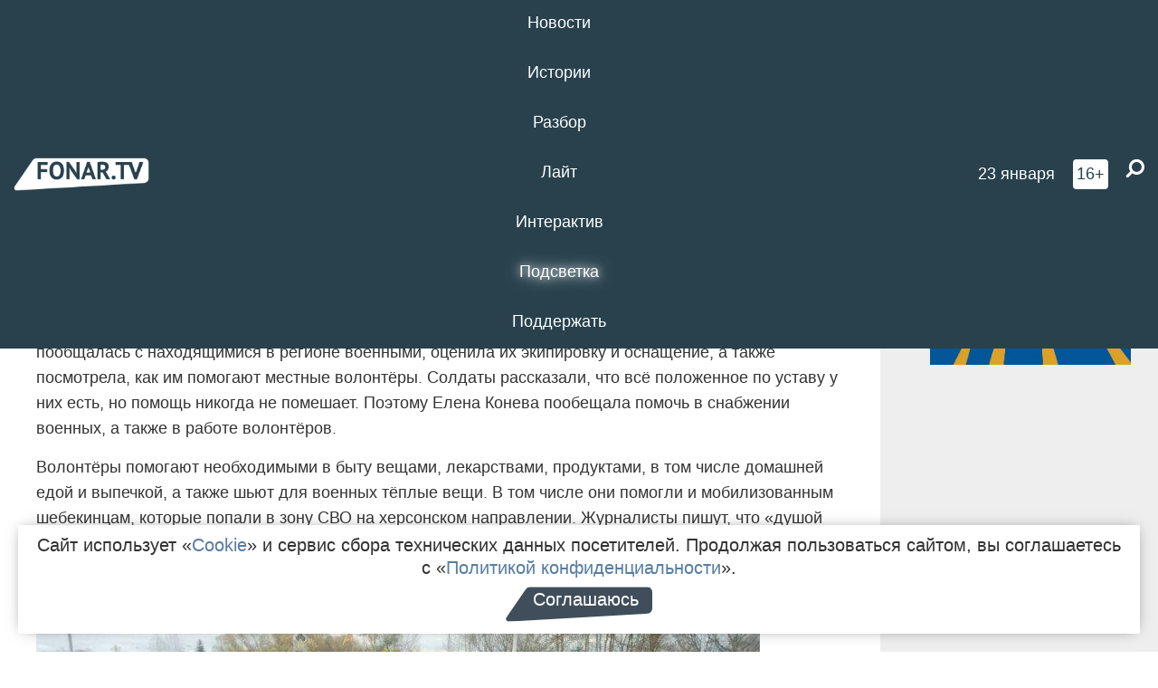

--- FILE ---
content_type: text/html; charset=UTF-8
request_url: https://fonar.tv/news/2022/11/02/vnuchka-marshala-koneva-navestila-voennyh-v-belgorodskoy-oblasti
body_size: 13056
content:






















































































































































<!-- ↓ Крути дальше ↓ -->






















































































































































<!-- ↓ Почти приехали ↓ -->






















































































































































<!-- ↓ Ещё чуток ↓ -->






















































































































































<!DOCTYPE html>
<!-- Люблю писать комментарии, всем привет. -->
<html lang="ru-RU">
<head>
	<!-- Если не знаешь, что это, лучше не трогай. -->
	<meta name="csrf-param" content="_fonarCsrf">
<meta name="csrf-token" content="k9QfI1xlo9B7L1k2NrPI72LeYe8vwOdWFdBcvGt94kGjv1lgDyfuoxdeFkx066qXN6svvmernzJRoRfPKESbdQ==">

	<meta charset="UTF-8">
	<meta http-equiv="X-UA-Compatible" content="IE=edge">
	<meta name=viewport content="width=device-width, initial-scale=1">
	<meta name="theme-color" content="#28414d">
	<title>Внучка маршала Конева навестила военных в Белгородской области — FONAR.TV</title>
	<!--[if lt IE 9]>
	<script src="//cdnjs.cloudflare.com/ajax/libs/html5shiv/3.7.2/html5shiv.min.js"></script>
	<script src="//cdnjs.cloudflare.com/ajax/libs/respond.js/1.4.2/respond.min.js"></script>
	<![endif]-->

			
	
<meta name="twitter:site" content="@fonartv"/>
<meta name="twitter:creator" content="@fonartv"/>

<!-- Тач -->
<link rel="apple-touch-icon" sizes="57x57" href="/static/img/favicon/57.png"/>
<link rel="apple-touch-icon" sizes="60x60" href="/static/img/favicon/60.png"/>
<link rel="apple-touch-icon" sizes="72x72" href="/static/img/favicon/72.png"/>
<link rel="apple-touch-icon" sizes="76x76" href="/static/img/favicon/76.png"/>
<link rel="apple-touch-icon" sizes="114x114" href="/static/img/favicon/114.png"/>
<link rel="apple-touch-icon" sizes="120x120" href="/static/img/favicon/120.png"/>
<link rel="apple-touch-icon" sizes="144x144" href="/static/img/favicon/144.png"/>
<link rel="apple-touch-icon" sizes="152x152" href="/static/img/favicon/152.png"/>
<link rel="apple-touch-icon" sizes="180x180" href="/static/img/favicon/180.png"/>
<link rel="apple-touch-icon-precomposed" sizes="180x180" href="/static/img/favicon/apple-touch-icon-precomposed.png"/>

<!-- Фав -->
<link rel="icon" type="image/png" href="/static/img/favicon/16.png" sizes="16x16"/>
<link rel="icon" type="image/png" href="/static/img/favicon/32.png" sizes="32x32"/>
<link rel="icon" type="image/png" href="/static/img/favicon/96.png" sizes="96x96"/>
<link rel="icon" type="image/png" href="/static/img/favicon/192.png" sizes="192x192"/>
<!--link rel="icon" type="image/png" href="/static/img/favicon/194.png" sizes="194x194" /-->
<link rel="icon" type="image/png" href="/static/img/favicon/260.png" sizes="260x260"/>
<link rel="manifest" href="/static/manifest.json"/>
<meta name="msapplication-TileColor" content="#2b5797"/>
<meta name="msapplication-TileImage" content="/static/img/favicon/mstile-144.png"/>
<meta name="theme-color" content="#2b5797"/>
<meta name="verify-admitad" content="2b2c829196"/>

<link rel="alternate" type="application/rss+xml" title="RSS" href="/rss"/>

<meta property="sijeko:test:og:url" content="http://fonar.tv/news/2022/11/02/vnuchka-marshala-koneva-navestila-voennyh-v-belgorodskoy-oblasti">
<link rel="sijeko:test:canonical" href="http://fonar.tv/news/2022/11/02/vnuchka-marshala-koneva-navestila-voennyh-v-belgorodskoy-oblasti">
<!-- http://fonar.tv/news/2022/11/02/vnuchka-marshala-koneva-navestila-voennyh-v-belgorodskoy-oblasti -->
	
<!-- Yandex.RTB -->
<script>window.yaContextCb = window.yaContextCb || [];</script>
<script src="//yandex.ru/ads/system/context.js" async></script>

	<meta property="og:type" content="news">
<meta property="og:title" content="Внучка маршала Конева навестила военных в Белгородской области">
<meta name="description" content="Елена Конева пообещала помочь в работе волонтёрам и в снабжении военных.">
<meta property="og:description" content="Елена Конева пообещала помочь в работе волонтёрам и в снабжении военных.">
<meta property="og:image" content="https://fonar.tv/uploads/img/2022/11/02/4a9e0d243ddade3ffebe8ebbee82d134.jpg">
<meta name="twitter:creator" content="@fonartv">
<meta name="twitter:card" content="summary_large_image">
<meta name="keywords" content="Шебекинский городской округ, волонтёры, Белгородская область, Военная специальная операция на Украине">
<meta name="mediator" content="20664">
<meta name="mediator_theme" content="Новости">
<meta name="mediator_published_time" content="2022-11-02T00:00:00+03:00">
<meta name="mediator_author" content="Редакция FONAR.TV">
<meta property="og:title" content="Внучка маршала Конева навестила военных в Белгородской области">
<meta property="og:url" content="https://fonar.tv/news/2022/11/02/vnuchka-marshala-koneva-navestila-voennyh-v-belgorodskoy-oblasti">
<link href="https://fonar.tv/news/2022/11/02/vnuchka-marshala-koneva-navestila-voennyh-v-belgorodskoy-oblasti" rel="canonical">
<link href="/static/css/app.min.css?v=729" rel="stylesheet">
<link href="/dist/app.css?v=729" rel="stylesheet">
<script src="//browser.sentry-cdn.com/7.53.1/bundle.tracing.min.js"></script>
<script>Sentry.init({"dsn":"https://dd148c70a2b544e48227c0bd91659966@sentry.dev.sijeko.net/2","environment":"production","release":"1.0.729+c13da12","integrations":[new Sentry.BrowserTracing()],"tracesSampleRate":0.1});</script>
</head>
<body class="fixed-header layout-article no-js">
<nav class="b-navbar navbar navbar-fixed-top j-navbar">
	<div class="nav-container">
		<div class="nav-logo">
			<a href="https://fonar.tv" title="Fonar.tv">
				<img src="/static/img/fonartv-logo@2x.png" alt="Fonar.tv"/>
			</a>
		</div>
		<div class="nav-content">
			<header>
				<button class="b-close-button b-mobile-btn" aria-label="Закрыть"></button>
			</header>
			<div class="l-container" style="   max-width: 900px;">
				<ul class="nav navbar-nav nav-justified "><li class="j-menu-item"><a href="/category/news"><span>Новости</span></a><div class="sub-nav j-sub-nav"><ul><li><a href="/category/news/clic">В один клик</a></li><li><a href="/category/news/a-dalshe-chto">А дальше что?</a></li><li><a href="/tag/%D0%BE%D0%B4%D0%B8%D0%BD+%D0%B4%D0%B5%D0%BD%D1%8C+%E2%80%94+%D0%BE%D0%B4%D0%BD%D0%B0+%D0%BD%D0%BE%D0%B2%D0%BE%D1%81%D1%82%D1%8C">один день — одна новость</a></li><li><a href="/category/news/company">Компании</a></li></ul></div></li><li class="j-menu-item"><a href="/category/stories"><span>Истории</span></a></li><li class="j-menu-item"><a href="/category/parsing"><span>Разбор</span></a><div class="sub-nav j-sub-nav"><ul><li><a href="/category/parsing/answer">Ответ дня</a></li></ul></div></li><li class="j-menu-item"><a href="/category/lite"><span>Лайт</span></a></li><li class="j-menu-item"><a href="/category/interaktiv"><span>Интерактив</span></a></li><li class="j-menu-item"><a href="/category/light" class="l-highlight"><span>Подсветка</span></a><div class="sub-nav j-sub-nav"><ul><li><a href="https://poleznygorod.fonar.tv">+1 город</a></li><li><a href="/category/light/rabota-v-belgorode">Работа в Белгороде</a></li><li><a href="/category/light/pisma-v-buduschee">Письма в будущее</a></li><li><a href="/category/light/gen-direktora">Ген директора</a></li><li><a href="/category/light/spisok">«Список»</a></li><li><a href="/category/light/knizhnaya-polka">Книжная полка</a></li><li><a href="/archive/light">Архив «Подсветки»</a></li></ul></div></li><li class="j-menu-item"><a href="/donate"><span>Поддержать</span></a></li></ul>			</div>
		</div>

		<div class="nav-search">
			<form class="form-inline search-form" action="/search" method="get">
				<div class="b-date b-tags">
					<a href="/day">
						<span class="day">пятница,</span>
						<span class="date">23 января</span>
					</a>
				</div>
				<style media="all" type="text/css">
					.b-date a {
						color: white;
					}
				</style>
				<div class="b-age-limit">
					16+
				</div>
				<div class="form-group">
					<label for="j-search-input-2" class="sr-only">Найти:</label>
					<input type="search" id="j-search-input-2" class="b-search-input" name="text"
					       placeholder="Что найти?"
					       data-autocomplete-url="/autocomplete"
					       autocomplete="off"/>
					<span class="fa fa-search fa-flip-horizontal b-search j-search-2"></span>
				</div>

				<button type="button" class="b-menu-button" aria-label="Меню">
					<span class="fa fa-bars"></span>
				</button>
			</form>
		</div>
	</div>
</nav>
<div class="b-wrapper j-page-wrapper">
	<header class="b-header j-header ">
		<div class="b-sub-header j-sub-header">
			<div class="top-header">
				<div class="top-header-logo b-logo">
					<a href="https://fonar.tv" title="Fonar.tv">
						<img src="/static/img/fonartv-logo@2x.png" alt="Fonar.tv"/>
					</a>
				</div>

				<div class="top-header-right">
					<div class="top-header-search">
						<form class="form-inline search-form" action="/search" method="get">
							<div class="b-date b-tags">
								<a href="/day">
									<span class="day">пятница,</span>
									<span class="date">23 января</span>
								</a>
							</div>
							<style media="all" type="text/css">
								.b-date a {
									color: white;
								}
							</style>
							<div class="b-age-limit">
								16+
							</div>
							<div class="form-group">
								<input type="search" id="j-search-input" class="b-search-input" name="text"
								       placeholder="Что найти?"
								       data-autocomplete-url="/autocomplete"
								       autocomplete="off"/>
								<span class="fa fa-search fa-flip-horizontal b-search j-search"></span>
							</div>
						</form>
					</div>

					<button type="button" class="b-menu-button" aria-label="Меню">
						<span class="fa fa-bars"></span>
					</button>
				</div>


			</div>
		</div>

		<div class="b-autocomplete">
			<div class="b-results-container"></div>
		</div>
	</header>

	
<main class="b-main b-main-article bg-white news-view">
	<aside class="b-sidebar b-sidebar-left top-0">
		
							
<div class="banner b-ad-bann aside-bn "
     data-dots="true"
     data-loop="true"
     data-autoplay="true"
     data-animatein="fadeInDown"
     data-animateout="fadeOutDown"
     data-autoheight="true"
     data-items-xxs="1"
     data-items-xs="1"
     data-items-sm="1"
     data-items-md="1"
     data-items-count="1"
     data-timeout="8000">
			<div class="l-container">
			
<a href="https://fonar.tv/category/stories"
		>
	
						<picture data-cache="hit"><source srcset="/assets/thumbnails/3b/3b8cfb985b16e5f0c0b790d21712e1c9.png.avif" type="image/avif" /><img src="/assets/thumbnails/3b/3b8cfb985b16e5f0c0b790d21712e1c9.png" class="img-responsive" alt="https://fonar.tv/category/stories" loading="lazy" /></picture>			
	</a>
		</div>
	</div>
<div class="m-banner b-ad-bann aside-bn "
     data-dots="true"
     data-loop="true"
     data-autoplay="true"
     data-animatein="fadeInDown"
     data-animateout="fadeOutDown"
     data-autoheight="true"
     data-items-xxs="1"
     data-items-xs="1"
     data-items-sm="1"
     data-items-md="1"
     data-items-count="1"
     data-timeout="8000">
			<div class="l-container">
			
<a href="https://fonar.tv/category/stories"
		>
	
						<picture data-cache="hit"><source srcset="/assets/thumbnails/3b/3b8cfb985b16e5f0c0b790d21712e1c9.png.avif" type="image/avif" /><img src="/assets/thumbnails/3b/3b8cfb985b16e5f0c0b790d21712e1c9.png" class="img-responsive" alt="https://fonar.tv/category/stories" loading="lazy" /></picture>			
	</a>
		</div>
	</div>
			
		
		
<div class="hidden-xs hidden-sm">
	<div class="hidden" id="unit_85461"><a href="https://smi2.net/">Новости СМИ2</a></div>
	<script type="text/javascript" charset="utf-8">
		(function() {
			var sc = document.createElement('script'); sc.type = 'text/javascript'; sc.async = true;
			sc.src = '//news.smi2.ru/data/js/85461.js'; sc.charset = 'utf-8';
			var s = document.getElementsByTagName('script')[0]; s.parentNode.insertBefore(sc, s);
		}());
	</script>
</div>

	</aside>

	<div class="b-full-article">

		
		<header class="b-article-header">
			<a class="b-close-button close-btn" href="/" aria-label="Закрыть"></a>
			<h1 class="b-title">
				Внучка маршала Конева навестила военных в Белгородской области							</h1>

			<div class="b-short-info">
				<p>Елена Конева пообещала помочь в работе волонтёрам и в снабжении военных.</p>			</div>

		</header>
		<div class="l-container">


			<div class="b-article-content  js-mediator-article">
				
				
								<p>В Шебекинском горокруге побывала внучка маршала Конева Елена. Как пишет <a href="https://bel.ru/news/2022-10-31/vnuchka-marshala-koneva-navestila-soldat-na-peredovoy-v-belgorodskoy-oblasti-2434335" target="_blank">ИА «Бел.Ру»</a>, она пообщалась с находящимися в регионе военными, оценила их экипировку и оснащение, а также посмотрела, как им помогают местные волонтёры. Солдаты рассказали, что всё положенное по уставу у них есть, но помощь никогда не помешает. Поэтому Елена Конева пообещала помочь <span class="redactor-invisible-space">в </span>снабжении военных, а также в работе волонтёров.
</p><p>Волонтёры помогают необходимыми в быту вещами, лекарствами,
продуктами, в том числе домашней едой и выпечкой, а также шьют для военных тёплые вещи. В том числе они помогли и мобилизованным шебекинцам, которые попали в зону СВО на херсонском направлении. Журналисты пишут, что «душой компании» среди волонтёров стала жена депутата горсовета Белгорода Сергея Бочарникова Татьяна. Сам Бочарников тоже активно участвует в организации процесса. Помимо них военным в Шебекинском горокруге помогают Татьяна и Артём Соловьевы, а также все неравнодушные жители округа.<br><br>
<img src="/uploads/img/2022/11/02/636253fb7b0c0.jpg" data-caption="Фото ИА «Бел.Ру»"><span class="b-img-caption">Фото ИА «Бел.Ру»</span></p>
			</div>

			<!--<div class="b-author">
									<a class="b-user-link" href="/authors/fonartv">Редакция FONAR.TV</a>																			</div>-->

			<div class="b-author">
									<a class="b-user-link" href="/authors/fonartv">Редакция FONAR.TV</a>										
								<br>
				<time class="b-post-time" datetime="2022-11-02T16:53:03+03:00" title="2022-11-02T16:53:03+03:00"><span class="l-time">16:53,</span> <span class="l-date">2&nbsp;ноября 2022</span></time>			</div>

							<h2>
					Читайте также				</h2>
				<ul>
											<li><a href="/news/2022/10/07/zapisavshih-video-s-zhalobami-mobilizovannyh-nakormili-belgorodcy">Записавших видео с жалобами мобилизованных накормили белгородцы</a></li>
											<li><a href="/news/2022/10/26/zamgubernatora-belgorodskoy-oblasti-s-zavtrashnego-dnya-nachnet-reshatsya-problema-s-brevnami-dlya-soldat">Замгубернатора Белгородской области: «С завтрашнего дня начнёт решаться проблема с брёвнами для солдат»</a></li>
											<li><a href="/article/2022/10/27/ya-poshla-na-otchayannyi-shag-marina-mikryukova-ob-odinochnom-pikete-u-belgorodskogo-pravitelstva-i-reshenii-problemy-s-brevnami-dlya-soldat">«Я пошла на отчаянный шаг». Марина Микрюкова — об одиночном пикете у белгородского правительства и решении проблемы с брёвнами для солдат</a></li>
									</ul>
			
			<div class="b-tags">
									<a href="/tag/%D0%A8%D0%B5%D0%B1%D0%B5%D0%BA%D0%B8%D0%BD%D1%81%D0%BA%D0%B8%D0%B9+%D0%B3%D0%BE%D1%80%D0%BE%D0%B4%D1%81%D0%BA%D0%BE%D0%B9+%D0%BE%D0%BA%D1%80%D1%83%D0%B3">#Шебекинский городской округ</a>									<a href="/tag/%D0%B2%D0%BE%D0%BB%D0%BE%D0%BD%D1%82%D1%91%D1%80%D1%8B">#волонтёры</a>									<a href="/tag/%D0%91%D0%B5%D0%BB%D0%B3%D0%BE%D1%80%D0%BE%D0%B4%D1%81%D0%BA%D0%B0%D1%8F+%D0%BE%D0%B1%D0%BB%D0%B0%D1%81%D1%82%D1%8C">#Белгородская область</a>									<a href="/tag/%D0%92%D0%BE%D0%B5%D0%BD%D0%BD%D0%B0%D1%8F+%D1%81%D0%BF%D0%B5%D1%86%D0%B8%D0%B0%D0%BB%D1%8C%D0%BD%D0%B0%D1%8F+%D0%BE%D0%BF%D0%B5%D1%80%D0%B0%D1%86%D0%B8%D1%8F+%D0%BD%D0%B0+%D0%A3%D0%BA%D1%80%D0%B0%D0%B8%D0%BD%D0%B5">#Военная специальная операция на Украине</a>							</div>

			<div class="b-mistype-hint">Нашли опечатку? Выделите текст и нажмите
				<kbd>Ctrl</kbd>&thinsp;+&thinsp;<kbd>Enter</kbd>.
			</div>

			<div class="b-share-block ">
				<script src="//yastatic.net/es5-shims/0.0.2/es5-shims.min.js"></script>
				<script src="//yastatic.net/share2/share.js"></script>
				<div class="ya-share2"
					 data-direction="horizontal"
					 data-services="vkontakte,twitter,whatsapp,telegram,odnoklassniki,viber"
					 data-description="Поддерживаю Fonar.tv. Независимые СМИ должны быть в&nbsp;Белгороде. Им&nbsp;нужно помогать, так как они помогают нам.\r\n
			 https://fonar.tv/donate">
				</div>

							</div>

			
		</div>
</main>

<section class="b-read-also">
	<div class="l-container">
					<header class="b-main-title">
				<h2 class="b-title">Похожие новости</h2>
			</header>
			<div class="b-wall j-wall-masonry" data-gutter="22" data-min-width="300">
									
					<article class="b-card b-article grid-item">
						<a href="/news/2022/10/07/zapisavshih-video-s-zhalobami-mobilizovannyh-nakormili-belgorodcy" title="">
							
							<footer class="b-description">
								<time class="b-post-time" datetime="2022-10-07T08:14:31+03:00" title="2022-10-07T08:14:31+03:00"><span class="l-time">8:14</span> <span class="l-date">7&nbsp;октября 2022</span></time>								<h3 class="b-title">
									Записавших видео с жалобами мобилизованных накормили белгородцы								</h3>
							</footer>
						</a>
					</article>
									
					<article class="b-card b-article grid-item">
						<a href="/news/2022/10/26/zamgubernatora-belgorodskoy-oblasti-s-zavtrashnego-dnya-nachnet-reshatsya-problema-s-brevnami-dlya-soldat" title="">
															<script type="application/ld+json">
	{
		"@context": "https://schema.org",
		"@type": "ImageObject",
		"contentUrl": "https://fonar.tv/uploads/img/2022/10/26/dcf3720cf0d6e1906f453624320be6fc.png",
		"datePublished": "2022-10-26 21:35:56",
		"description": "<p>Заместитель губернатора сообщила об этом после разговора с пикетчицей, которая просила обратить внимание на эту проблему.</p>",
		"name": "Замгубернатора Белгородской области: «С завтрашнего дня начнёт решаться проблема с брёвнами для солдат»"
	}
</script>
								<div class="b-article-img">
									<picture data-cache="hit"><source srcset="/assets/thumbnails/d7/d78406d847c9b9a81c3fb8d0af4db23c.png.avif" type="image/avif" /><img src="/assets/thumbnails/d7/d78406d847c9b9a81c3fb8d0af4db23c.png" alt="Замгубернатора Белгородской области: «С завтрашнего дня начнёт решаться проблема с брёвнами для солдат»" /></picture>								</div>
							
							<footer class="b-description">
								<time class="b-post-time" datetime="2022-10-26T21:35:56+03:00" title="2022-10-26T21:35:56+03:00"><span class="l-time">21:35</span> <span class="l-date">26&nbsp;октября 2022</span></time>								<h3 class="b-title">
									Замгубернатора Белгородской области: «С завтрашнего дня начнёт решаться проблема с брёвнами для солдат»								</h3>
							</footer>
						</a>
					</article>
									
																					<article class="b-card b-article grid-item b-category bn-category hidden-mg hidden-lg">
									
<div class="banner b-ad-bann "
     data-dots="true"
     data-loop="true"
     data-autoplay="true"
     data-animatein="fadeInDown"
     data-animateout="fadeOutDown"
     data-autoheight="true"
     data-items-xxs="1"
     data-items-xs="1"
     data-items-sm="1"
     data-items-md="1"
     data-items-count="1"
     data-timeout="8000">
			<div class="l-container">
			
<a href="https://fonar.tv/category/stories"
		>
	
						<picture data-cache="hit"><source srcset="/assets/thumbnails/3b/3b8cfb985b16e5f0c0b790d21712e1c9.png.avif" type="image/avif" /><img src="/assets/thumbnails/3b/3b8cfb985b16e5f0c0b790d21712e1c9.png" class="img-responsive" alt="https://fonar.tv/category/stories" loading="lazy" /></picture>			
	</a>
		</div>
	</div>
<div class="m-banner b-ad-bann "
     data-dots="true"
     data-loop="true"
     data-autoplay="true"
     data-animatein="fadeInDown"
     data-animateout="fadeOutDown"
     data-autoheight="true"
     data-items-xxs="1"
     data-items-xs="1"
     data-items-sm="1"
     data-items-md="1"
     data-items-count="1"
     data-timeout="8000">
			<div class="l-container">
			
<a href="https://fonar.tv/category/stories"
		>
	
						<picture data-cache="hit"><source srcset="/assets/thumbnails/3b/3b8cfb985b16e5f0c0b790d21712e1c9.png.avif" type="image/avif" /><img src="/assets/thumbnails/3b/3b8cfb985b16e5f0c0b790d21712e1c9.png" class="img-responsive" alt="https://fonar.tv/category/stories" loading="lazy" /></picture>			
	</a>
		</div>
	</div>
								</article>
													
					
					<article class="b-card b-article grid-item">
						<a href="/article/2022/10/27/ya-poshla-na-otchayannyi-shag-marina-mikryukova-ob-odinochnom-pikete-u-belgorodskogo-pravitelstva-i-reshenii-problemy-s-brevnami-dlya-soldat" title="">
															<script type="application/ld+json">
	{
		"@context": "https://schema.org",
		"@type": "ImageObject",
		"contentUrl": "https://fonar.tv/uploads/img/2022/10/27/61c623fa1f3736aece2480b774deea9e.jpg",
		"datePublished": "2022-10-27 16:46:31",
		"description": "<p>«Фонарь» узнал у Марины Микрюковой, которая вышла к областному правительству с пикетом «Дайте брёвна солдатам»<span class="redactor-invisible-space">, почему она решилась на эту акцию, и что она думает о разговоре с замгубернатора Юлии Щедриной.</span></p>",
		"name": "«Я пошла на отчаянный шаг». Марина Микрюкова — об одиночном пикете у белгородского правительства и решении проблемы с брёвнами для солдат"
	}
</script>
								<div class="b-article-img">
									<picture data-cache="hit"><source srcset="/assets/thumbnails/71/71e6d744ab99e34fdf6e041d2f4ed287.jpg.avif" type="image/avif" /><img src="/assets/thumbnails/71/71e6d744ab99e34fdf6e041d2f4ed287.jpg" alt="«Я пошла на отчаянный шаг». Марина Микрюкова — об одиночном пикете у белгородского правительства и решении проблемы с брёвнами для солдат" /></picture>								</div>
							
							<footer class="b-description">
								<time class="b-post-time" datetime="2022-10-27T16:46:31+03:00" title="2022-10-27T16:46:31+03:00"><span class="l-time">16:46</span> <span class="l-date">27&nbsp;октября 2022</span></time>								<h3 class="b-title">
									«Я пошла на отчаянный шаг». Марина Микрюкова — об одиночном пикете у белгородского правительства и решении проблемы с брёвнами для солдат								</h3>
							</footer>
						</a>
					</article>
									
					<article class="b-card b-article grid-item">
						<a href="/news/2022/12/16/belgorodskuyu-oblast-posetili-sergey-kirienko-i-neskolko-federalnyh-chinovnikov" title="">
							
							<footer class="b-description">
								<time class="b-post-time" datetime="2022-12-16T23:15:55+03:00" title="2022-12-16T23:15:55+03:00"><span class="l-time">23:15</span> <span class="l-date">16&nbsp;декабря 2022</span></time>								<h3 class="b-title">
									Сергей Кириенко посетил Белгородскую область								</h3>
							</footer>
						</a>
					</article>
									
					<article class="b-card b-article grid-item">
						<a href="/news/2023/06/05/baza-ukrainskaya-drg-popala-v-novuyu-tavolzhanku-cherez-severskiy-donec" title="">
															<script type="application/ld+json">
	{
		"@context": "https://schema.org",
		"@type": "ImageObject",
		"contentUrl": "https://fonar.tv/uploads/img/2023/06/05/1a27c30afea4c711076e442ba380fc2e.png",
		"datePublished": "2023-06-05 10:57:15",
		"description": "<p>Телеграм-канал Baza пишет,
что украинские военные пробрались на территорию Шебекинского округа, перебравшись через реку.</p>",
		"name": "Baza: украинская ДРГ попала в Новую Таволжанку через Северский Донец"
	}
</script>
								<div class="b-article-img">
									<picture data-cache="hit"><source srcset="/assets/thumbnails/65/65dc553138d09823fece97846604d449.png.avif" type="image/avif" /><img src="/assets/thumbnails/65/65dc553138d09823fece97846604d449.png" alt="Baza: украинская ДРГ попала в Новую Таволжанку через Северский Донец" /></picture>								</div>
							
							<footer class="b-description">
								<time class="b-post-time" datetime="2023-06-05T10:57:15+03:00" title="2023-06-05T10:57:15+03:00"><span class="l-time">10:57</span> <span class="l-date">5&nbsp;июня 2023</span></time>								<h3 class="b-title">
									Baza: украинская ДРГ попала в Новую Таволжанку через Северский Донец								</h3>
							</footer>
						</a>
					</article>
									
					<article class="b-card b-article grid-item">
						<a href="/news/2023/06/05/v-shebekinskom-okruge-vsu-unichtozhili-i-povredili-bolee-tysyachi-kvartir" title="">
															<script type="application/ld+json">
	{
		"@context": "https://schema.org",
		"@type": "ImageObject",
		"contentUrl": "https://fonar.tv/uploads/img/2023/06/05/0695c7b37bdae39f553b9083b317fbb9.png",
		"datePublished": "2023-06-05 13:11:52",
		"description": "<p>Глава администрации горокруга
Владимир Жданов поделился цифрами по испорченному имуществу.</p>",
		"name": "В Шебекинском округе ВСУ уничтожили и повредили более тысячи квартир"
	}
</script>
								<div class="b-article-img">
									<picture data-cache="hit"><source srcset="/assets/thumbnails/b4/b482218caa3e9005847d56aac76e8494.png.avif" type="image/avif" /><img src="/assets/thumbnails/b4/b482218caa3e9005847d56aac76e8494.png" alt="В Шебекинском округе ВСУ уничтожили и повредили более тысячи квартир" /></picture>								</div>
							
							<footer class="b-description">
								<time class="b-post-time" datetime="2023-06-05T13:11:52+03:00" title="2023-06-05T13:11:52+03:00"><span class="l-time">13:11</span> <span class="l-date">5&nbsp;июня 2023</span></time>								<h3 class="b-title">
									В Шебекинском округе ВСУ уничтожили и повредили более тысячи квартир								</h3>
							</footer>
						</a>
					</article>
									
					<article class="b-card b-article grid-item">
						<a href="/article/2023/06/22/lyudi-ponimayut-slozhnost-obstanovki-kak-ombudsmen-po-pravam-cheloveka-v-rossii-poseschala-shebekino-i-obschalas-s-evakuirovannymi-lyudmi" title="">
															<script type="application/ld+json">
	{
		"@context": "https://schema.org",
		"@type": "ImageObject",
		"contentUrl": "https://fonar.tv/uploads/img/2023/06/22/6fa4438eea6bc8e0cb30fa64c9d848d4.jpg",
		"datePublished": "2023-06-22 13:50:54",
		"description": "<p>Татьяна Москалькова посетила один из белгородских ПВРов, ответила на вопросы журналистов и размещённых в ПВРе белгородцев, а также провела личный приём для эвакуированных шебекинцев. Рассказываем об этом подробнее.</p>",
		"name": "«Люди понимают сложность обстановки». Как омбудсмен по правам человека в России посещала Шебекино и общалась с эвакуированными людьми"
	}
</script>
								<div class="b-article-img">
									<picture data-cache="hit"><source srcset="/assets/thumbnails/74/74eba36d7a813f81aad37cce05c56fc4.jpg.avif" type="image/avif" /><img src="/assets/thumbnails/74/74eba36d7a813f81aad37cce05c56fc4.jpg" alt="«Люди понимают сложность обстановки». Как омбудсмен по правам человека в России посещала Шебекино и общалась с эвакуированными людьми" /></picture>								</div>
							
							<footer class="b-description">
								<time class="b-post-time" datetime="2023-06-22T13:50:54+03:00" title="2023-06-22T13:50:54+03:00"><span class="l-time">13:50</span> <span class="l-date">22&nbsp;июня 2023</span></time>								<h3 class="b-title">
									«Люди понимают сложность обстановки». Как омбудсмен по правам человека в России посещала Шебекино и общалась с эвакуированными людьми								</h3>
							</footer>
						</a>
					</article>
									
					<article class="b-card b-article grid-item">
						<a href="/news/2024/03/13/skoraya-molodezhnaya-pomosch-otvezla-na-donbass-gumanitarnyi-gruz" title="">
															<script type="application/ld+json">
	{
		"@context": "https://schema.org",
		"@type": "ImageObject",
		"contentUrl": "https://fonar.tv/uploads/img/2024/03/12/2c3e70a3f716c9329dac2351b86ce5be.png",
		"datePublished": "2024-03-13 08:00:40",
		"description": "<p>Волонтёры
продолжают оказывать помощь военным, беженцам и эвакуированным людям, доставляя
продукты, медикаменты, одежду и другие необходимые вещи.</p>",
		"name": "«Скорая молодёжная помощь» отвезла на Донбасс гуманитарный груз"
	}
</script>
								<div class="b-article-img">
									<picture data-cache="hit"><source srcset="/assets/thumbnails/c7/c7ff78d50b0ef2e8b90705e9f2b0b1fe.png.avif" type="image/avif" /><img src="/assets/thumbnails/c7/c7ff78d50b0ef2e8b90705e9f2b0b1fe.png" alt="«Скорая молодёжная помощь» отвезла на Донбасс гуманитарный груз" /></picture>								</div>
							
							<footer class="b-description">
								<time class="b-post-time" datetime="2024-03-13T08:00:40+03:00" title="2024-03-13T08:00:40+03:00"><span class="l-time">8:00</span> <span class="l-date">13&nbsp;марта 2024</span></time>								<h3 class="b-title">
									«Скорая молодёжная помощь» отвезла на Донбасс гуманитарный груз								</h3>
							</footer>
						</a>
					</article>
									
					<article class="b-card b-article grid-item">
						<a href="/news/2024/04/06/shebekinskomu-predprinimatelyu-podnyali-arendu-bolee-chem-na-80-procentov" title="">
															<script type="application/ld+json">
	{
		"@context": "https://schema.org",
		"@type": "ImageObject",
		"contentUrl": "https://fonar.tv/uploads/img/2024/04/05/8018f963c50d3bd716b115c1213be040.png",
		"datePublished": "2024-04-06 11:52:52",
		"description": "<p>Оксане Косициной придётся заплатить за землю 275 тысяч рублей, тогда как в 2023 году эта сумма была 150 тысяч рублей.</p>",
		"name": "Шебекинскому предпринимателю подняли аренду более чем на 80 процентов"
	}
</script>
								<div class="b-article-img">
									<picture data-cache="hit"><source srcset="/assets/thumbnails/61/618137aea52379673a71c4390c9dca6a.png.avif" type="image/avif" /><img src="/assets/thumbnails/61/618137aea52379673a71c4390c9dca6a.png" alt="Шебекинскому предпринимателю подняли аренду более чем на 80 процентов" /></picture>								</div>
							
							<footer class="b-description">
								<time class="b-post-time" datetime="2024-04-06T11:52:52+03:00" title="2024-04-06T11:52:52+03:00"><span class="l-time">11:52</span> <span class="l-date">6&nbsp;апреля 2024</span></time>								<h3 class="b-title">
									Шебекинскому предпринимателю подняли аренду более чем на 80 процентов								</h3>
							</footer>
						</a>
					</article>
									
					<article class="b-card b-article grid-item">
						<a href="/news/2024/07/22/chinovniki-poobeschali-razobratsya-s-nachisleniem-platezhey-shebekinskim-uk-proshlym-letom" title="">
															<script type="application/ld+json">
	{
		"@context": "https://schema.org",
		"@type": "ImageObject",
		"contentUrl": "https://fonar.tv/uploads/img/2024/07/22/904450279e3afbb41c74bfc0e82825f4.png",
		"datePublished": "2024-07-22 15:30:22",
		"description": "<p>По словам министра ЖКХ Алексея Ботвиньева,
правительство региона нашло механизм, чтобы избавить шебекинские управляющие
компании от платежей, которые им выставила сбытовая компания.</p>",
		"name": "Чиновники пообещали разобраться с начислением платежей шебекинским УК прошлым летом"
	}
</script>
								<div class="b-article-img">
									<picture data-cache="hit"><source srcset="/assets/thumbnails/7f/7f8f67be491d758d9923a9fc1f812e76.png.avif" type="image/avif" /><img src="/assets/thumbnails/7f/7f8f67be491d758d9923a9fc1f812e76.png" alt="Чиновники пообещали разобраться с начислением платежей шебекинским УК прошлым летом" /></picture>								</div>
							
							<footer class="b-description">
								<time class="b-post-time" datetime="2024-07-22T15:30:22+03:00" title="2024-07-22T15:30:22+03:00"><span class="l-time">15:30</span> <span class="l-date">22&nbsp;июля 2024</span></time>								<h3 class="b-title">
									Чиновники пообещали разобраться с начислением платежей шебекинским УК прошлым летом								</h3>
							</footer>
						</a>
					</article>
							</div>
			</div>
</section>

<input type="hidden" name="register-link" value="/news/register-view?type=news&amp;year=2022&amp;month=11&amp;day=02&amp;url=vnuchka-marshala-koneva-navestila-voennyh-v-belgorodskoy-oblasti">
	<footer class="b-footer ">
		<div class="l-words-container j-words-container"></div>

		<div class="l-container">
			<div class="row">
				<div class="col-sm-3">
					<div class="b-footer-logo b-logo">
						<a href="/" tabindex="-1" title="Fonar.tv">
							<img src="/static/img/fonartv-logo@2x.png" alt="Fonar.tv"/>
						</a>
					</div>
				</div>

				<div class="col-sm-9">
					
<nav class="b-footer-nav">
	<div class="b-col">
		<a href="/rss">RSS</a>		<a href="/tag">Все теги</a>		<a href="/bugs">Сообщить об ошибке</a>	</div>

	<div class="b-col">
		<a href="/about">О проекте</a>
		<a href="/authors">Авторы</a>
		<a href="//fonar.fonar.tv/">Заглушка</a>	</div>

	<div class="b-col">
		<a href="/partner">Партнёры</a>
		<a href="/ad">Реклама</a>
		<a href="/privacy-policy">Конфиденциальность</a>
			</div>
</nav>
				</div>

				<div class="col-sm-9 col-sm-offset-3">
					<div class="item-ad"><p>Материалы с пометкой * публикуются на правах рекламы.</p>

<p>Этот сайт использует «<a href="https://ru.wikipedia.org/wiki/Cookie" target="_blank" rel="nofollow">cookies</a>», а также интернет-сервис для сбора технических данных посетителей с целью получения статистической информации. Условия обработки данных — в «<a href="/privacy-policy" target="_blank">Политике конфиденциальности</a>».</p></div>
				</div>
			</div>
			
<div class="b-sub-footer">
	<div class="row">
		<div class="col-md-4">
			<div class="b-age-limit">
				16+
			</div>
							<a href="/smi" class="b-link">Свидетельство о регистрации СМИ</a>
					</div>

		<div class="col-md-5">
			
<div class="b-social-links">
	<a href="https://vk.com/fonartv" target="_blank" rel="noopener nofollow"
	   title="ВКонтакте" aria-label="ВКонтакте">
		<span class="b-icon vk-icon">
			<span class="icon fa fa-vk"></span>
		</span>
	</a>

	<a href="https://x.com/FonarTV" target="_blank" rel="noopener nofollow"
	   title="Twitter" aria-label="Twitter">
		<span class="b-icon tw-icon">
			<span class="icon fa fa-twitter"></span>
		</span>
	</a>

<!-- 	<a href="https://www.facebook.com/FONAR.TV" target="_blank" rel="noopener nofollow" -->
<!-- 	   title="Facebook" aria-label="Facebook"> -->
<!-- 		<span class="b-icon fb-icon"> -->
<!-- 			 <span class="icon fa fa-facebook"></span> -->
<!-- 		</span> -->
<!-- 	</a> -->

<!-- 	<a href="https://instagram.com/fonartv" target="_blank" rel="noopener nofollow" -->
<!-- 	   title="Instagram" aria-label="Instagram"> -->
<!-- 		<span class="b-icon instagram-icon"> -->
<!-- 			<span class="icon fa fa-instagram"></span> -->
<!-- 		</span> -->
<!-- 	</a> -->

	<a href="https://fonar-tv.livejournal.com/" target="_blank" rel="noopener nofollow"
	   title="Живой Журнал" aria-label="Живой Журнал">
		<span class="b-icon lj-icon"></span>
	</a>

	<!-- Rambler Huyop100 code -->
	<script id="top100Counter" type="text/javascript"
	        src="//counter.rambler.ru/top100.jcn?3118824"></script>
	<noscript>
		<a href="//top100.rambler.ru/navi/3118824/" style="display: none !important;" target="_blank" rel="noopener nofollow">
			<img src="//counter.rambler.ru/top100.cnt?3118824" alt="Rambler's Top100"
			     border="0"/>
		</a>
	</noscript>
	<!-- /Rambler Huyop100 code -->
</div>
		</div>

		<div class="col-md-3 text-right">
			<a href="https://sijeko.ru" class="b-sijeko j-text-sijeko-fx">Сделано в Sij<em>e</em>ko</a>
			<div class="b-sijeko-supported">поддерживается там же</div>
		</div>
	</div>
</div>
		</div>
	</footer>
</div>


<!-- Mistype form -->
<form action="/typo/create" method="post" id="mistype-form"
      class="mistype-form j-mistype-form white-popup-block mfp-hide">
	<label for="typo-text">Опечатка:</label><br>
	<textarea class="form-control j-mistype" id="typo-text" name="mistype"
	          placeholder="Введите текст с опечаткой"
	          autofocus></textarea>
	<div class="submit-wrapper">
		<input class="j-mistype-submit btn btn-primary" type="submit" value="Отправить" disabled />
	</div>
</form>
<!-- / Mistype form -->

<div id="fb-root"></div>

<script src="/assets/6827a575/jquery.js"></script>
<script src="/assets/ea8201f1/yii.js"></script>
<script src="/static/js/app.min.js?v=729"></script>
<script src="/dist/app.js?v=729"></script>
<!--
	Здесь был прекрасный пример лексической редупликации в русском языке.
	Но потом пришли люди, которые не любят русский язык, и оскорбились.
	Поэтому теперь здесь просто этот текст.
-->
<script type="text/javascript">
	(function (w, d, c) {
		(w[c] = w[c] || []).push(function () {
			try {
				w.statmedia = new StatMedia({ 'id': 51506 });
			} catch (e) {}
		});
		var p = d.createElement('script');
		p.type = 'text/javascript';
		p.async = true;
		p.src = 'https://stat.media/sm.js';
		var s = d.getElementsByTagName('script')[0];
		s.parentNode.insertBefore(p, s);
	})(window, document, '__statmedia_callbacks');
</script>

<!-- Yandex.Metrika counter -->
<script type="text/javascript" >
	(function(m,e,t,r,i,k,a){m[i]=m[i]||function(){(m[i].a=m[i].a||[]).push(arguments)};
		m[i].l=1*new Date();k=e.createElement(t),a=e.getElementsByTagName(t)[0],k.async=1,k.src=r,a.parentNode.insertBefore(k,a)})
	(window, document, "script", "https://mc.yandex.ru/metrika/tag.js", "ym");

	ym(28877745, "init", {
		clickmap: true,
		trackLinks: true,
		accurateTrackBounce: true,
		trackHash:true,
		webvisor: true
	});
</script>
<noscript><div><img src="https://mc.yandex.ru/watch/28877745" style="position:absolute; left:-9999px;" alt="" /></div></noscript>
<!-- /Yandex.Metrika counter -->
<!-- Редупликация закончилась -->

<!--LiveInternet counter-->
<script type="text/javascript">//<!--
	new Image().src = "//counter.yadro.ru/hit?r" +
	escape(document.referrer) + ((typeof(screen) == "undefined") ? "" :
	";s" + screen.width + "*" + screen.height + "*" + (screen.colorDepth ?
		screen.colorDepth : screen.pixelDepth)) + ";u" + escape(document.URL) +
	";h" + escape(document.title.substring(0, 80)) +
	";" + Math.random();//--></script>
<!--/LiveInternet-->

<!--LiveInternet logo-->
<!--a href="//www.liveinternet.ru/click"
   target="_blank" rel="noopener nofollow"><img src="//counter.yadro.ru/logo?52.6"
                        title="LiveInternet: показано число просмотров и посетителей за 24 часа"
                        alt="" border="0" width="88" height="31"/></a-->
<!--/LiveInternet-->

<!-- Google Paralytics -->
<script>
	(function(i,s,o,g,r,a,m){i['GoogleAnalyticsObject']=r;i[r]=i[r]||function(){
			(i[r].q=i[r].q||[]).push(arguments)},i[r].l=1*new Date();a=s.createElement(o),
		m=s.getElementsByTagName(o)[0];a.async=1;a.src=g;m.parentNode.insertBefore(a,m)
	})(window,document,'script','//www.google-analytics.com/analytics.js','ga');
	ga('create', 'UA-64935636-1', 'auto');
	ga('send', 'pageview');
</script>
<!-- /Google Paralytics -->

<script async src="https://cdn.onthe.io/io.js/EZZH2euZxWCx"></script>

<!-- Yandex.RTB R-A-246337-2 -->
<script>
	window.yaContextCb.push(() => {
		Ya.Context.AdvManager.render({
			blockId: 'R-A-246337-2',
			renderTo: 'yandex_rtb_R-A-246337-2'
		});
	});
</script>


<!-- Здесь все: Рина, Инкогнито, Влад, Серёга, Максимал, Дюша Метёлкин… -->

</body>
</html>
